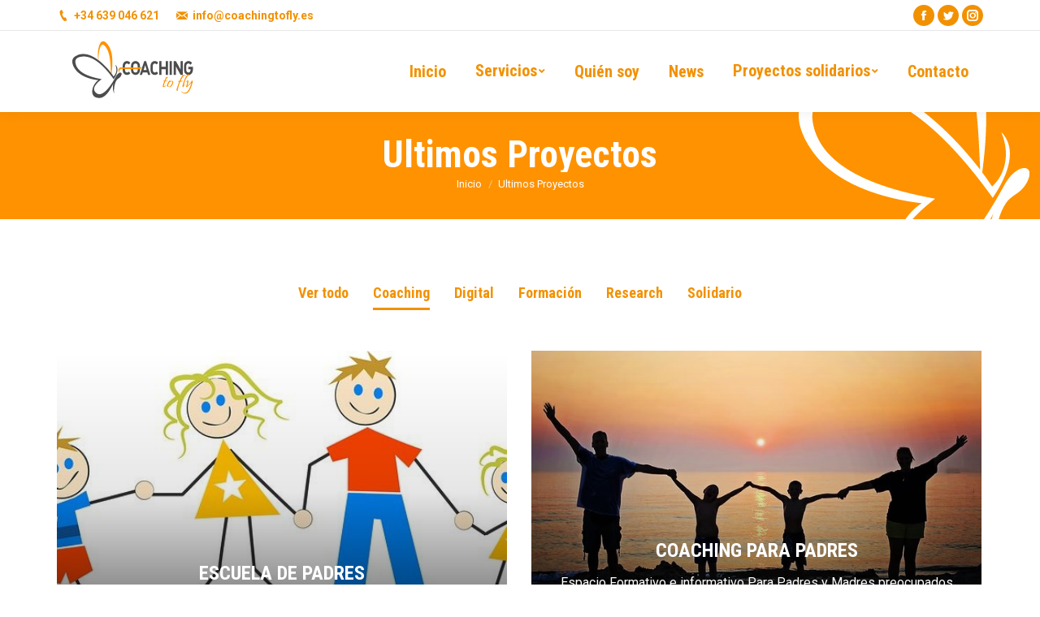

--- FILE ---
content_type: text/html; charset=UTF-8
request_url: http://coachingtofly.es/showcase/?term=17&orderby=date&order=DESC
body_size: 17503
content:
<!DOCTYPE html>
<!--[if !(IE 6) | !(IE 7) | !(IE 8)  ]><!-->
<html lang="es" class="no-js">
<!--<![endif]-->
<head>
	<meta charset="UTF-8" />
		<meta name="viewport" content="width=device-width, initial-scale=1, maximum-scale=1, user-scalable=0">
		<meta name="theme-color" content="#f29100"/>	<link rel="profile" href="http://gmpg.org/xfn/11" />
	        <script type="text/javascript">
            if (/Android|webOS|iPhone|iPad|iPod|BlackBerry|IEMobile|Opera Mini/i.test(navigator.userAgent)) {
                var originalAddEventListener = EventTarget.prototype.addEventListener,
                    oldWidth = window.innerWidth;

                EventTarget.prototype.addEventListener = function (eventName, eventHandler, useCapture) {
                    if (eventName === "resize") {
                        originalAddEventListener.call(this, eventName, function (event) {
                            if (oldWidth === window.innerWidth) {
                                return;
                            }
                            else if (oldWidth !== window.innerWidth) {
                                oldWidth = window.innerWidth;
                            }
                            if (eventHandler.handleEvent) {
                                eventHandler.handleEvent.call(this, event);
                            }
                            else {
                                eventHandler.call(this, event);
                            };
                        }, useCapture);
                    }
                    else {
                        originalAddEventListener.call(this, eventName, eventHandler, useCapture);
                    };
                };
            };
        </script>
		<meta name='robots' content='index, follow, max-image-preview:large, max-snippet:-1, max-video-preview:-1' />

	<!-- This site is optimized with the Yoast SEO plugin v20.8 - https://yoast.com/wordpress/plugins/seo/ -->
	<title>Ultimos Proyectos - COACHING TO FLY</title>
	<link rel="canonical" href="http://coachingtofly.es/showcase/" />
	<meta property="og:locale" content="es_ES" />
	<meta property="og:type" content="article" />
	<meta property="og:title" content="Ultimos Proyectos - COACHING TO FLY" />
	<meta property="og:url" content="http://coachingtofly.es/showcase/" />
	<meta property="og:site_name" content="COACHING TO FLY" />
	<meta property="article:modified_time" content="2020-03-05T09:38:14+00:00" />
	<meta name="twitter:card" content="summary_large_image" />
	<script type="application/ld+json" class="yoast-schema-graph">{"@context":"https://schema.org","@graph":[{"@type":"WebPage","@id":"http://coachingtofly.es/showcase/","url":"http://coachingtofly.es/showcase/","name":"Ultimos Proyectos - COACHING TO FLY","isPartOf":{"@id":"http://coachingtofly.es/#website"},"datePublished":"2016-02-07T10:05:10+00:00","dateModified":"2020-03-05T09:38:14+00:00","breadcrumb":{"@id":"http://coachingtofly.es/showcase/#breadcrumb"},"inLanguage":"es","potentialAction":[{"@type":"ReadAction","target":["http://coachingtofly.es/showcase/"]}]},{"@type":"BreadcrumbList","@id":"http://coachingtofly.es/showcase/#breadcrumb","itemListElement":[{"@type":"ListItem","position":1,"name":"Portada","item":"http://coachingtofly.es/"},{"@type":"ListItem","position":2,"name":"Ultimos Proyectos"}]},{"@type":"WebSite","@id":"http://coachingtofly.es/#website","url":"http://coachingtofly.es/","name":"COACHING TO FLY","description":"Encuentra la mejor versión de tí mismo","potentialAction":[{"@type":"SearchAction","target":{"@type":"EntryPoint","urlTemplate":"http://coachingtofly.es/?s={search_term_string}"},"query-input":"required name=search_term_string"}],"inLanguage":"es"}]}</script>
	<!-- / Yoast SEO plugin. -->


<link rel='dns-prefetch' href='//cdnjs.cloudflare.com' />
<link rel='dns-prefetch' href='//fonts.googleapis.com' />
<link rel="alternate" type="application/rss+xml" title="COACHING TO FLY &raquo; Feed" href="http://coachingtofly.es/feed/" />
<link rel="alternate" type="application/rss+xml" title="COACHING TO FLY &raquo; Feed de los comentarios" href="http://coachingtofly.es/comments/feed/" />
<script type="text/javascript">
window._wpemojiSettings = {"baseUrl":"https:\/\/s.w.org\/images\/core\/emoji\/14.0.0\/72x72\/","ext":".png","svgUrl":"https:\/\/s.w.org\/images\/core\/emoji\/14.0.0\/svg\/","svgExt":".svg","source":{"concatemoji":"http:\/\/coachingtofly.es\/wp-includes\/js\/wp-emoji-release.min.js?ver=6.2.8"}};
/*! This file is auto-generated */
!function(e,a,t){var n,r,o,i=a.createElement("canvas"),p=i.getContext&&i.getContext("2d");function s(e,t){p.clearRect(0,0,i.width,i.height),p.fillText(e,0,0);e=i.toDataURL();return p.clearRect(0,0,i.width,i.height),p.fillText(t,0,0),e===i.toDataURL()}function c(e){var t=a.createElement("script");t.src=e,t.defer=t.type="text/javascript",a.getElementsByTagName("head")[0].appendChild(t)}for(o=Array("flag","emoji"),t.supports={everything:!0,everythingExceptFlag:!0},r=0;r<o.length;r++)t.supports[o[r]]=function(e){if(p&&p.fillText)switch(p.textBaseline="top",p.font="600 32px Arial",e){case"flag":return s("\ud83c\udff3\ufe0f\u200d\u26a7\ufe0f","\ud83c\udff3\ufe0f\u200b\u26a7\ufe0f")?!1:!s("\ud83c\uddfa\ud83c\uddf3","\ud83c\uddfa\u200b\ud83c\uddf3")&&!s("\ud83c\udff4\udb40\udc67\udb40\udc62\udb40\udc65\udb40\udc6e\udb40\udc67\udb40\udc7f","\ud83c\udff4\u200b\udb40\udc67\u200b\udb40\udc62\u200b\udb40\udc65\u200b\udb40\udc6e\u200b\udb40\udc67\u200b\udb40\udc7f");case"emoji":return!s("\ud83e\udef1\ud83c\udffb\u200d\ud83e\udef2\ud83c\udfff","\ud83e\udef1\ud83c\udffb\u200b\ud83e\udef2\ud83c\udfff")}return!1}(o[r]),t.supports.everything=t.supports.everything&&t.supports[o[r]],"flag"!==o[r]&&(t.supports.everythingExceptFlag=t.supports.everythingExceptFlag&&t.supports[o[r]]);t.supports.everythingExceptFlag=t.supports.everythingExceptFlag&&!t.supports.flag,t.DOMReady=!1,t.readyCallback=function(){t.DOMReady=!0},t.supports.everything||(n=function(){t.readyCallback()},a.addEventListener?(a.addEventListener("DOMContentLoaded",n,!1),e.addEventListener("load",n,!1)):(e.attachEvent("onload",n),a.attachEvent("onreadystatechange",function(){"complete"===a.readyState&&t.readyCallback()})),(e=t.source||{}).concatemoji?c(e.concatemoji):e.wpemoji&&e.twemoji&&(c(e.twemoji),c(e.wpemoji)))}(window,document,window._wpemojiSettings);
</script>
<style type="text/css">
img.wp-smiley,
img.emoji {
	display: inline !important;
	border: none !important;
	box-shadow: none !important;
	height: 1em !important;
	width: 1em !important;
	margin: 0 0.07em !important;
	vertical-align: -0.1em !important;
	background: none !important;
	padding: 0 !important;
}
</style>
	<link rel='stylesheet' id='layerslider-css' href='http://coachingtofly.es/wp-content/plugins/LayerSlider/static/layerslider/css/layerslider.css?ver=6.8.4' type='text/css' media='all' />
<link rel='stylesheet' id='wp-block-library-css' href='http://coachingtofly.es/wp-includes/css/dist/block-library/style.min.css?ver=6.2.8' type='text/css' media='all' />
<style id='wp-block-library-theme-inline-css' type='text/css'>
.wp-block-audio figcaption{color:#555;font-size:13px;text-align:center}.is-dark-theme .wp-block-audio figcaption{color:hsla(0,0%,100%,.65)}.wp-block-audio{margin:0 0 1em}.wp-block-code{border:1px solid #ccc;border-radius:4px;font-family:Menlo,Consolas,monaco,monospace;padding:.8em 1em}.wp-block-embed figcaption{color:#555;font-size:13px;text-align:center}.is-dark-theme .wp-block-embed figcaption{color:hsla(0,0%,100%,.65)}.wp-block-embed{margin:0 0 1em}.blocks-gallery-caption{color:#555;font-size:13px;text-align:center}.is-dark-theme .blocks-gallery-caption{color:hsla(0,0%,100%,.65)}.wp-block-image figcaption{color:#555;font-size:13px;text-align:center}.is-dark-theme .wp-block-image figcaption{color:hsla(0,0%,100%,.65)}.wp-block-image{margin:0 0 1em}.wp-block-pullquote{border-bottom:4px solid;border-top:4px solid;color:currentColor;margin-bottom:1.75em}.wp-block-pullquote cite,.wp-block-pullquote footer,.wp-block-pullquote__citation{color:currentColor;font-size:.8125em;font-style:normal;text-transform:uppercase}.wp-block-quote{border-left:.25em solid;margin:0 0 1.75em;padding-left:1em}.wp-block-quote cite,.wp-block-quote footer{color:currentColor;font-size:.8125em;font-style:normal;position:relative}.wp-block-quote.has-text-align-right{border-left:none;border-right:.25em solid;padding-left:0;padding-right:1em}.wp-block-quote.has-text-align-center{border:none;padding-left:0}.wp-block-quote.is-large,.wp-block-quote.is-style-large,.wp-block-quote.is-style-plain{border:none}.wp-block-search .wp-block-search__label{font-weight:700}.wp-block-search__button{border:1px solid #ccc;padding:.375em .625em}:where(.wp-block-group.has-background){padding:1.25em 2.375em}.wp-block-separator.has-css-opacity{opacity:.4}.wp-block-separator{border:none;border-bottom:2px solid;margin-left:auto;margin-right:auto}.wp-block-separator.has-alpha-channel-opacity{opacity:1}.wp-block-separator:not(.is-style-wide):not(.is-style-dots){width:100px}.wp-block-separator.has-background:not(.is-style-dots){border-bottom:none;height:1px}.wp-block-separator.has-background:not(.is-style-wide):not(.is-style-dots){height:2px}.wp-block-table{margin:0 0 1em}.wp-block-table td,.wp-block-table th{word-break:normal}.wp-block-table figcaption{color:#555;font-size:13px;text-align:center}.is-dark-theme .wp-block-table figcaption{color:hsla(0,0%,100%,.65)}.wp-block-video figcaption{color:#555;font-size:13px;text-align:center}.is-dark-theme .wp-block-video figcaption{color:hsla(0,0%,100%,.65)}.wp-block-video{margin:0 0 1em}.wp-block-template-part.has-background{margin-bottom:0;margin-top:0;padding:1.25em 2.375em}
</style>
<link rel='stylesheet' id='classic-theme-styles-css' href='http://coachingtofly.es/wp-includes/css/classic-themes.min.css?ver=6.2.8' type='text/css' media='all' />
<style id='global-styles-inline-css' type='text/css'>
body{--wp--preset--color--black: #000000;--wp--preset--color--cyan-bluish-gray: #abb8c3;--wp--preset--color--white: #FFF;--wp--preset--color--pale-pink: #f78da7;--wp--preset--color--vivid-red: #cf2e2e;--wp--preset--color--luminous-vivid-orange: #ff6900;--wp--preset--color--luminous-vivid-amber: #fcb900;--wp--preset--color--light-green-cyan: #7bdcb5;--wp--preset--color--vivid-green-cyan: #00d084;--wp--preset--color--pale-cyan-blue: #8ed1fc;--wp--preset--color--vivid-cyan-blue: #0693e3;--wp--preset--color--vivid-purple: #9b51e0;--wp--preset--color--accent: #f29100;--wp--preset--color--dark-gray: #111;--wp--preset--color--light-gray: #767676;--wp--preset--gradient--vivid-cyan-blue-to-vivid-purple: linear-gradient(135deg,rgba(6,147,227,1) 0%,rgb(155,81,224) 100%);--wp--preset--gradient--light-green-cyan-to-vivid-green-cyan: linear-gradient(135deg,rgb(122,220,180) 0%,rgb(0,208,130) 100%);--wp--preset--gradient--luminous-vivid-amber-to-luminous-vivid-orange: linear-gradient(135deg,rgba(252,185,0,1) 0%,rgba(255,105,0,1) 100%);--wp--preset--gradient--luminous-vivid-orange-to-vivid-red: linear-gradient(135deg,rgba(255,105,0,1) 0%,rgb(207,46,46) 100%);--wp--preset--gradient--very-light-gray-to-cyan-bluish-gray: linear-gradient(135deg,rgb(238,238,238) 0%,rgb(169,184,195) 100%);--wp--preset--gradient--cool-to-warm-spectrum: linear-gradient(135deg,rgb(74,234,220) 0%,rgb(151,120,209) 20%,rgb(207,42,186) 40%,rgb(238,44,130) 60%,rgb(251,105,98) 80%,rgb(254,248,76) 100%);--wp--preset--gradient--blush-light-purple: linear-gradient(135deg,rgb(255,206,236) 0%,rgb(152,150,240) 100%);--wp--preset--gradient--blush-bordeaux: linear-gradient(135deg,rgb(254,205,165) 0%,rgb(254,45,45) 50%,rgb(107,0,62) 100%);--wp--preset--gradient--luminous-dusk: linear-gradient(135deg,rgb(255,203,112) 0%,rgb(199,81,192) 50%,rgb(65,88,208) 100%);--wp--preset--gradient--pale-ocean: linear-gradient(135deg,rgb(255,245,203) 0%,rgb(182,227,212) 50%,rgb(51,167,181) 100%);--wp--preset--gradient--electric-grass: linear-gradient(135deg,rgb(202,248,128) 0%,rgb(113,206,126) 100%);--wp--preset--gradient--midnight: linear-gradient(135deg,rgb(2,3,129) 0%,rgb(40,116,252) 100%);--wp--preset--duotone--dark-grayscale: url('#wp-duotone-dark-grayscale');--wp--preset--duotone--grayscale: url('#wp-duotone-grayscale');--wp--preset--duotone--purple-yellow: url('#wp-duotone-purple-yellow');--wp--preset--duotone--blue-red: url('#wp-duotone-blue-red');--wp--preset--duotone--midnight: url('#wp-duotone-midnight');--wp--preset--duotone--magenta-yellow: url('#wp-duotone-magenta-yellow');--wp--preset--duotone--purple-green: url('#wp-duotone-purple-green');--wp--preset--duotone--blue-orange: url('#wp-duotone-blue-orange');--wp--preset--font-size--small: 13px;--wp--preset--font-size--medium: 20px;--wp--preset--font-size--large: 36px;--wp--preset--font-size--x-large: 42px;--wp--preset--spacing--20: 0.44rem;--wp--preset--spacing--30: 0.67rem;--wp--preset--spacing--40: 1rem;--wp--preset--spacing--50: 1.5rem;--wp--preset--spacing--60: 2.25rem;--wp--preset--spacing--70: 3.38rem;--wp--preset--spacing--80: 5.06rem;--wp--preset--shadow--natural: 6px 6px 9px rgba(0, 0, 0, 0.2);--wp--preset--shadow--deep: 12px 12px 50px rgba(0, 0, 0, 0.4);--wp--preset--shadow--sharp: 6px 6px 0px rgba(0, 0, 0, 0.2);--wp--preset--shadow--outlined: 6px 6px 0px -3px rgba(255, 255, 255, 1), 6px 6px rgba(0, 0, 0, 1);--wp--preset--shadow--crisp: 6px 6px 0px rgba(0, 0, 0, 1);}:where(.is-layout-flex){gap: 0.5em;}body .is-layout-flow > .alignleft{float: left;margin-inline-start: 0;margin-inline-end: 2em;}body .is-layout-flow > .alignright{float: right;margin-inline-start: 2em;margin-inline-end: 0;}body .is-layout-flow > .aligncenter{margin-left: auto !important;margin-right: auto !important;}body .is-layout-constrained > .alignleft{float: left;margin-inline-start: 0;margin-inline-end: 2em;}body .is-layout-constrained > .alignright{float: right;margin-inline-start: 2em;margin-inline-end: 0;}body .is-layout-constrained > .aligncenter{margin-left: auto !important;margin-right: auto !important;}body .is-layout-constrained > :where(:not(.alignleft):not(.alignright):not(.alignfull)){max-width: var(--wp--style--global--content-size);margin-left: auto !important;margin-right: auto !important;}body .is-layout-constrained > .alignwide{max-width: var(--wp--style--global--wide-size);}body .is-layout-flex{display: flex;}body .is-layout-flex{flex-wrap: wrap;align-items: center;}body .is-layout-flex > *{margin: 0;}:where(.wp-block-columns.is-layout-flex){gap: 2em;}.has-black-color{color: var(--wp--preset--color--black) !important;}.has-cyan-bluish-gray-color{color: var(--wp--preset--color--cyan-bluish-gray) !important;}.has-white-color{color: var(--wp--preset--color--white) !important;}.has-pale-pink-color{color: var(--wp--preset--color--pale-pink) !important;}.has-vivid-red-color{color: var(--wp--preset--color--vivid-red) !important;}.has-luminous-vivid-orange-color{color: var(--wp--preset--color--luminous-vivid-orange) !important;}.has-luminous-vivid-amber-color{color: var(--wp--preset--color--luminous-vivid-amber) !important;}.has-light-green-cyan-color{color: var(--wp--preset--color--light-green-cyan) !important;}.has-vivid-green-cyan-color{color: var(--wp--preset--color--vivid-green-cyan) !important;}.has-pale-cyan-blue-color{color: var(--wp--preset--color--pale-cyan-blue) !important;}.has-vivid-cyan-blue-color{color: var(--wp--preset--color--vivid-cyan-blue) !important;}.has-vivid-purple-color{color: var(--wp--preset--color--vivid-purple) !important;}.has-black-background-color{background-color: var(--wp--preset--color--black) !important;}.has-cyan-bluish-gray-background-color{background-color: var(--wp--preset--color--cyan-bluish-gray) !important;}.has-white-background-color{background-color: var(--wp--preset--color--white) !important;}.has-pale-pink-background-color{background-color: var(--wp--preset--color--pale-pink) !important;}.has-vivid-red-background-color{background-color: var(--wp--preset--color--vivid-red) !important;}.has-luminous-vivid-orange-background-color{background-color: var(--wp--preset--color--luminous-vivid-orange) !important;}.has-luminous-vivid-amber-background-color{background-color: var(--wp--preset--color--luminous-vivid-amber) !important;}.has-light-green-cyan-background-color{background-color: var(--wp--preset--color--light-green-cyan) !important;}.has-vivid-green-cyan-background-color{background-color: var(--wp--preset--color--vivid-green-cyan) !important;}.has-pale-cyan-blue-background-color{background-color: var(--wp--preset--color--pale-cyan-blue) !important;}.has-vivid-cyan-blue-background-color{background-color: var(--wp--preset--color--vivid-cyan-blue) !important;}.has-vivid-purple-background-color{background-color: var(--wp--preset--color--vivid-purple) !important;}.has-black-border-color{border-color: var(--wp--preset--color--black) !important;}.has-cyan-bluish-gray-border-color{border-color: var(--wp--preset--color--cyan-bluish-gray) !important;}.has-white-border-color{border-color: var(--wp--preset--color--white) !important;}.has-pale-pink-border-color{border-color: var(--wp--preset--color--pale-pink) !important;}.has-vivid-red-border-color{border-color: var(--wp--preset--color--vivid-red) !important;}.has-luminous-vivid-orange-border-color{border-color: var(--wp--preset--color--luminous-vivid-orange) !important;}.has-luminous-vivid-amber-border-color{border-color: var(--wp--preset--color--luminous-vivid-amber) !important;}.has-light-green-cyan-border-color{border-color: var(--wp--preset--color--light-green-cyan) !important;}.has-vivid-green-cyan-border-color{border-color: var(--wp--preset--color--vivid-green-cyan) !important;}.has-pale-cyan-blue-border-color{border-color: var(--wp--preset--color--pale-cyan-blue) !important;}.has-vivid-cyan-blue-border-color{border-color: var(--wp--preset--color--vivid-cyan-blue) !important;}.has-vivid-purple-border-color{border-color: var(--wp--preset--color--vivid-purple) !important;}.has-vivid-cyan-blue-to-vivid-purple-gradient-background{background: var(--wp--preset--gradient--vivid-cyan-blue-to-vivid-purple) !important;}.has-light-green-cyan-to-vivid-green-cyan-gradient-background{background: var(--wp--preset--gradient--light-green-cyan-to-vivid-green-cyan) !important;}.has-luminous-vivid-amber-to-luminous-vivid-orange-gradient-background{background: var(--wp--preset--gradient--luminous-vivid-amber-to-luminous-vivid-orange) !important;}.has-luminous-vivid-orange-to-vivid-red-gradient-background{background: var(--wp--preset--gradient--luminous-vivid-orange-to-vivid-red) !important;}.has-very-light-gray-to-cyan-bluish-gray-gradient-background{background: var(--wp--preset--gradient--very-light-gray-to-cyan-bluish-gray) !important;}.has-cool-to-warm-spectrum-gradient-background{background: var(--wp--preset--gradient--cool-to-warm-spectrum) !important;}.has-blush-light-purple-gradient-background{background: var(--wp--preset--gradient--blush-light-purple) !important;}.has-blush-bordeaux-gradient-background{background: var(--wp--preset--gradient--blush-bordeaux) !important;}.has-luminous-dusk-gradient-background{background: var(--wp--preset--gradient--luminous-dusk) !important;}.has-pale-ocean-gradient-background{background: var(--wp--preset--gradient--pale-ocean) !important;}.has-electric-grass-gradient-background{background: var(--wp--preset--gradient--electric-grass) !important;}.has-midnight-gradient-background{background: var(--wp--preset--gradient--midnight) !important;}.has-small-font-size{font-size: var(--wp--preset--font-size--small) !important;}.has-medium-font-size{font-size: var(--wp--preset--font-size--medium) !important;}.has-large-font-size{font-size: var(--wp--preset--font-size--large) !important;}.has-x-large-font-size{font-size: var(--wp--preset--font-size--x-large) !important;}
.wp-block-navigation a:where(:not(.wp-element-button)){color: inherit;}
:where(.wp-block-columns.is-layout-flex){gap: 2em;}
.wp-block-pullquote{font-size: 1.5em;line-height: 1.6;}
</style>
<link rel='stylesheet' id='titan-adminbar-styles-css' href='http://coachingtofly.es/wp-content/plugins/anti-spam/assets/css/admin-bar.css?ver=7.3.5' type='text/css' media='all' />
<link rel='stylesheet' id='contact-form-7-css' href='http://coachingtofly.es/wp-content/plugins/contact-form-7/includes/css/styles.css?ver=5.7.6' type='text/css' media='all' />
<link rel='stylesheet' id='go-pricing-styles-css' href='http://coachingtofly.es/wp-content/plugins/go_pricing/assets/css/go_pricing_styles.css?ver=3.3.13' type='text/css' media='all' />
<link rel='stylesheet' id='tp_twitter_plugin_css-css' href='http://coachingtofly.es/wp-content/plugins/recent-tweets-widget/tp_twitter_plugin.css?ver=1.0' type='text/css' media='screen' />
<link rel='stylesheet' id='rs-plugin-settings-css' href='http://coachingtofly.es/wp-content/plugins/revslider/public/assets/css/settings.css?ver=5.4.8.3' type='text/css' media='all' />
<style id='rs-plugin-settings-inline-css' type='text/css'>
#rs-demo-id {}
</style>
<link rel='stylesheet' id='the7-Defaults-css' href='http://coachingtofly.es/wp-content/uploads/smile_fonts/Defaults/Defaults.css?ver=6.2.8' type='text/css' media='all' />
<link rel='stylesheet' id='the7-icomoon-feather-24x24-css' href='http://coachingtofly.es/wp-content/uploads/smile_fonts/icomoon-feather-24x24/icomoon-feather-24x24.css?ver=6.2.8' type='text/css' media='all' />
<link rel='stylesheet' id='the7-icomoon-free-social-contact-16x16-css' href='http://coachingtofly.es/wp-content/uploads/smile_fonts/icomoon-free-social-contact-16x16/icomoon-free-social-contact-16x16.css?ver=6.2.8' type='text/css' media='all' />
<!--[if lt IE 9]>
<link rel='stylesheet' id='vc_lte_ie9-css' href='http://coachingtofly.es/wp-content/plugins/js_composer/assets/css/vc_lte_ie9.min.css?ver=6.0.2' type='text/css' media='screen' />
<![endif]-->
<link rel='stylesheet' id='js_composer_front-css' href='//coachingtofly.es/wp-content/uploads/js_composer/js_composer_front_custom.css?ver=6.0.2' type='text/css' media='all' />
<link rel='stylesheet' id='dt-web-fonts-css' href='//fonts.googleapis.com/css?family=Roboto%3A100%2C400%2C600%2C700%7CRoboto+Condensed%3A400%2C600%2C700&#038;ver=7.7.0' type='text/css' media='all' />
<link rel='stylesheet' id='dt-main-css' href='http://coachingtofly.es/wp-content/themes/dt-the7/css/main.min.css?ver=7.7.0' type='text/css' media='all' />
<style id='dt-main-inline-css' type='text/css'>
body #load {
  display: block;
  height: 100%;
  overflow: hidden;
  position: fixed;
  width: 100%;
  z-index: 9901;
  opacity: 1;
  visibility: visible;
  -webkit-transition: all .35s ease-out;
  transition: all .35s ease-out;
}
.load-wrap {
  width: 100%;
  height: 100%;
  background-position: center center;
  background-repeat: no-repeat;
  text-align: center;
}
.load-wrap > svg {
  position: absolute;
  top: 50%;
  left: 50%;
  -ms-transform: translate(-50%,-50%);
  -webkit-transform: translate(-50%,-50%);
  transform: translate(-50%,-50%);
}
#load {
  background-color: #ffffff;
}
.uil-default rect:not(.bk) {
  fill: #f29100;
}
.uil-ring > path {
  fill: #f29100;
}
.ring-loader .circle {
  fill: #f29100;
}
.ring-loader .moving-circle {
  fill: #f29100;
}
.uil-hourglass .glass {
  stroke: #f29100;
}
.uil-hourglass .sand {
  fill: #f29100;
}
.spinner-loader .load-wrap {
  background-image: url("data:image/svg+xml,%3Csvg width='75px' height='75px' xmlns='http://www.w3.org/2000/svg' viewBox='0 0 100 100' preserveAspectRatio='xMidYMid' class='uil-default'%3E%3Crect x='0' y='0' width='100' height='100' fill='none' class='bk'%3E%3C/rect%3E%3Crect  x='46.5' y='40' width='7' height='20' rx='5' ry='5' fill='%23f29100' transform='rotate(0 50 50) translate(0 -30)'%3E  %3Canimate attributeName='opacity' from='1' to='0' dur='1s' begin='0s' repeatCount='indefinite'/%3E%3C/rect%3E%3Crect  x='46.5' y='40' width='7' height='20' rx='5' ry='5' fill='%23f29100' transform='rotate(30 50 50) translate(0 -30)'%3E  %3Canimate attributeName='opacity' from='1' to='0' dur='1s' begin='0.08333333333333333s' repeatCount='indefinite'/%3E%3C/rect%3E%3Crect  x='46.5' y='40' width='7' height='20' rx='5' ry='5' fill='%23f29100' transform='rotate(60 50 50) translate(0 -30)'%3E  %3Canimate attributeName='opacity' from='1' to='0' dur='1s' begin='0.16666666666666666s' repeatCount='indefinite'/%3E%3C/rect%3E%3Crect  x='46.5' y='40' width='7' height='20' rx='5' ry='5' fill='%23f29100' transform='rotate(90 50 50) translate(0 -30)'%3E  %3Canimate attributeName='opacity' from='1' to='0' dur='1s' begin='0.25s' repeatCount='indefinite'/%3E%3C/rect%3E%3Crect  x='46.5' y='40' width='7' height='20' rx='5' ry='5' fill='%23f29100' transform='rotate(120 50 50) translate(0 -30)'%3E  %3Canimate attributeName='opacity' from='1' to='0' dur='1s' begin='0.3333333333333333s' repeatCount='indefinite'/%3E%3C/rect%3E%3Crect  x='46.5' y='40' width='7' height='20' rx='5' ry='5' fill='%23f29100' transform='rotate(150 50 50) translate(0 -30)'%3E  %3Canimate attributeName='opacity' from='1' to='0' dur='1s' begin='0.4166666666666667s' repeatCount='indefinite'/%3E%3C/rect%3E%3Crect  x='46.5' y='40' width='7' height='20' rx='5' ry='5' fill='%23f29100' transform='rotate(180 50 50) translate(0 -30)'%3E  %3Canimate attributeName='opacity' from='1' to='0' dur='1s' begin='0.5s' repeatCount='indefinite'/%3E%3C/rect%3E%3Crect  x='46.5' y='40' width='7' height='20' rx='5' ry='5' fill='%23f29100' transform='rotate(210 50 50) translate(0 -30)'%3E  %3Canimate attributeName='opacity' from='1' to='0' dur='1s' begin='0.5833333333333334s' repeatCount='indefinite'/%3E%3C/rect%3E%3Crect  x='46.5' y='40' width='7' height='20' rx='5' ry='5' fill='%23f29100' transform='rotate(240 50 50) translate(0 -30)'%3E  %3Canimate attributeName='opacity' from='1' to='0' dur='1s' begin='0.6666666666666666s' repeatCount='indefinite'/%3E%3C/rect%3E%3Crect  x='46.5' y='40' width='7' height='20' rx='5' ry='5' fill='%23f29100' transform='rotate(270 50 50) translate(0 -30)'%3E  %3Canimate attributeName='opacity' from='1' to='0' dur='1s' begin='0.75s' repeatCount='indefinite'/%3E%3C/rect%3E%3Crect  x='46.5' y='40' width='7' height='20' rx='5' ry='5' fill='%23f29100' transform='rotate(300 50 50) translate(0 -30)'%3E  %3Canimate attributeName='opacity' from='1' to='0' dur='1s' begin='0.8333333333333334s' repeatCount='indefinite'/%3E%3C/rect%3E%3Crect  x='46.5' y='40' width='7' height='20' rx='5' ry='5' fill='%23f29100' transform='rotate(330 50 50) translate(0 -30)'%3E  %3Canimate attributeName='opacity' from='1' to='0' dur='1s' begin='0.9166666666666666s' repeatCount='indefinite'/%3E%3C/rect%3E%3C/svg%3E");
}
.ring-loader .load-wrap {
  background-image: url("data:image/svg+xml,%3Csvg xmlns='http://www.w3.org/2000/svg' viewBox='0 0 32 32' width='72' height='72' fill='%23f29100'%3E   %3Cpath opacity='.25' d='M16 0 A16 16 0 0 0 16 32 A16 16 0 0 0 16 0 M16 4 A12 12 0 0 1 16 28 A12 12 0 0 1 16 4'/%3E   %3Cpath d='M16 0 A16 16 0 0 1 32 16 L28 16 A12 12 0 0 0 16 4z'%3E     %3CanimateTransform attributeName='transform' type='rotate' from='0 16 16' to='360 16 16' dur='0.8s' repeatCount='indefinite' /%3E   %3C/path%3E %3C/svg%3E");
}
.hourglass-loader .load-wrap {
  background-image: url("data:image/svg+xml,%3Csvg xmlns='http://www.w3.org/2000/svg' viewBox='0 0 32 32' width='72' height='72' fill='%23f29100'%3E   %3Cpath transform='translate(2)' d='M0 12 V20 H4 V12z'%3E      %3Canimate attributeName='d' values='M0 12 V20 H4 V12z; M0 4 V28 H4 V4z; M0 12 V20 H4 V12z; M0 12 V20 H4 V12z' dur='1.2s' repeatCount='indefinite' begin='0' keytimes='0;.2;.5;1' keySplines='0.2 0.2 0.4 0.8;0.2 0.6 0.4 0.8;0.2 0.8 0.4 0.8' calcMode='spline'  /%3E   %3C/path%3E   %3Cpath transform='translate(8)' d='M0 12 V20 H4 V12z'%3E     %3Canimate attributeName='d' values='M0 12 V20 H4 V12z; M0 4 V28 H4 V4z; M0 12 V20 H4 V12z; M0 12 V20 H4 V12z' dur='1.2s' repeatCount='indefinite' begin='0.2' keytimes='0;.2;.5;1' keySplines='0.2 0.2 0.4 0.8;0.2 0.6 0.4 0.8;0.2 0.8 0.4 0.8' calcMode='spline'  /%3E   %3C/path%3E   %3Cpath transform='translate(14)' d='M0 12 V20 H4 V12z'%3E     %3Canimate attributeName='d' values='M0 12 V20 H4 V12z; M0 4 V28 H4 V4z; M0 12 V20 H4 V12z; M0 12 V20 H4 V12z' dur='1.2s' repeatCount='indefinite' begin='0.4' keytimes='0;.2;.5;1' keySplines='0.2 0.2 0.4 0.8;0.2 0.6 0.4 0.8;0.2 0.8 0.4 0.8' calcMode='spline' /%3E   %3C/path%3E   %3Cpath transform='translate(20)' d='M0 12 V20 H4 V12z'%3E     %3Canimate attributeName='d' values='M0 12 V20 H4 V12z; M0 4 V28 H4 V4z; M0 12 V20 H4 V12z; M0 12 V20 H4 V12z' dur='1.2s' repeatCount='indefinite' begin='0.6' keytimes='0;.2;.5;1' keySplines='0.2 0.2 0.4 0.8;0.2 0.6 0.4 0.8;0.2 0.8 0.4 0.8' calcMode='spline' /%3E   %3C/path%3E   %3Cpath transform='translate(26)' d='M0 12 V20 H4 V12z'%3E     %3Canimate attributeName='d' values='M0 12 V20 H4 V12z; M0 4 V28 H4 V4z; M0 12 V20 H4 V12z; M0 12 V20 H4 V12z' dur='1.2s' repeatCount='indefinite' begin='0.8' keytimes='0;.2;.5;1' keySplines='0.2 0.2 0.4 0.8;0.2 0.6 0.4 0.8;0.2 0.8 0.4 0.8' calcMode='spline' /%3E   %3C/path%3E %3C/svg%3E");
}

</style>
<link rel='stylesheet' id='dt-awsome-fonts-back-css' href='http://coachingtofly.es/wp-content/themes/dt-the7/fonts/FontAwesome/back-compat.min.css?ver=7.7.0' type='text/css' media='all' />
<link rel='stylesheet' id='dt-awsome-fonts-css' href='http://coachingtofly.es/wp-content/themes/dt-the7/fonts/FontAwesome/css/all.min.css?ver=7.7.0' type='text/css' media='all' />
<link rel='stylesheet' id='dt-fontello-css' href='http://coachingtofly.es/wp-content/themes/dt-the7/fonts/fontello/css/fontello.min.css?ver=7.7.0' type='text/css' media='all' />
<link rel='stylesheet' id='the7pt-static-css' href='http://coachingtofly.es/wp-content/plugins/dt-the7-core/assets/css/post-type.min.css?ver=7.7.0' type='text/css' media='all' />
<link rel='stylesheet' id='dt-custom-css' href='http://coachingtofly.es/wp-content/uploads/the7-css/custom.css?ver=d4a67c0de0ad' type='text/css' media='all' />
<link rel='stylesheet' id='dt-media-css' href='http://coachingtofly.es/wp-content/uploads/the7-css/media.css?ver=d4a67c0de0ad' type='text/css' media='all' />
<link rel='stylesheet' id='the7-mega-menu-css' href='http://coachingtofly.es/wp-content/uploads/the7-css/mega-menu.css?ver=d4a67c0de0ad' type='text/css' media='all' />
<link rel='stylesheet' id='the7-elements-albums-portfolio-css' href='http://coachingtofly.es/wp-content/uploads/the7-css/the7-elements-albums-portfolio.css?ver=d4a67c0de0ad' type='text/css' media='all' />
<link rel='stylesheet' id='the7-elements-css' href='http://coachingtofly.es/wp-content/uploads/the7-css/post-type-dynamic.css?ver=d4a67c0de0ad' type='text/css' media='all' />
<link rel='stylesheet' id='style-css' href='http://coachingtofly.es/wp-content/themes/dt-the7/style.css?ver=7.7.0' type='text/css' media='all' />
<script type='text/javascript' id='jquery-core-js-extra'>
/* <![CDATA[ */
var slide_in = {"demo_dir":"http:\/\/coachingtofly.es\/wp-content\/plugins\/convertplug\/modules\/slide_in\/assets\/demos"};
/* ]]> */
</script>
<script type='text/javascript' src='http://coachingtofly.es/wp-includes/js/jquery/jquery.min.js?ver=3.6.4' id='jquery-core-js'></script>
<script type='text/javascript' src='http://coachingtofly.es/wp-includes/js/jquery/jquery-migrate.min.js?ver=3.4.0' id='jquery-migrate-js'></script>
<script type='text/javascript' id='layerslider-greensock-js-extra'>
/* <![CDATA[ */
var LS_Meta = {"v":"6.8.4"};
/* ]]> */
</script>
<script type='text/javascript' src='http://coachingtofly.es/wp-content/plugins/LayerSlider/static/layerslider/js/greensock.js?ver=1.19.0' id='layerslider-greensock-js'></script>
<script type='text/javascript' src='http://coachingtofly.es/wp-content/plugins/LayerSlider/static/layerslider/js/layerslider.kreaturamedia.jquery.js?ver=6.8.4' id='layerslider-js'></script>
<script type='text/javascript' src='http://coachingtofly.es/wp-content/plugins/LayerSlider/static/layerslider/js/layerslider.transitions.js?ver=6.8.4' id='layerslider-transitions-js'></script>
<script type='text/javascript' id='gw-tweenmax-js-before'>
var oldGS=window.GreenSockGlobals,oldGSQueue=window._gsQueue,oldGSDefine=window._gsDefine;window._gsDefine=null;delete(window._gsDefine);var gwGS=window.GreenSockGlobals={};
</script>
<script type='text/javascript' src='https://cdnjs.cloudflare.com/ajax/libs/gsap/1.11.2/TweenMax.min.js' id='gw-tweenmax-js'></script>
<script type='text/javascript' id='gw-tweenmax-js-after'>
try{window.GreenSockGlobals=null;window._gsQueue=null;window._gsDefine=null;delete(window.GreenSockGlobals);delete(window._gsQueue);delete(window._gsDefine);window.GreenSockGlobals=oldGS;window._gsQueue=oldGSQueue;window._gsDefine=oldGSDefine;}catch(e){}
</script>
<script type='text/javascript' src='http://coachingtofly.es/wp-content/plugins/revslider/public/assets/js/jquery.themepunch.tools.min.js?ver=5.4.8.3' id='tp-tools-js'></script>
<script type='text/javascript' src='http://coachingtofly.es/wp-content/plugins/revslider/public/assets/js/jquery.themepunch.revolution.min.js?ver=5.4.8.3' id='revmin-js'></script>
<script type='text/javascript' id='dt-above-fold-js-extra'>
/* <![CDATA[ */
var dtLocal = {"themeUrl":"http:\/\/coachingtofly.es\/wp-content\/themes\/dt-the7","passText":"Para ver esta publicaci\u00f3n protegida, introduce la contrase\u00f1a debajo:","moreButtonText":{"loading":"Cargando...","loadMore":"Cargar m\u00e1s"},"postID":"51","ajaxurl":"http:\/\/coachingtofly.es\/wp-admin\/admin-ajax.php","contactMessages":{"required":"One or more fields have an error. Please check and try again.","terms":"Please accept the privacy policy."},"ajaxNonce":"8d63239fdd","pageData":{"type":"page","template":"page","layout":null},"themeSettings":{"smoothScroll":"off","lazyLoading":false,"accentColor":{"mode":"solid","color":"#f29100"},"desktopHeader":{"height":100},"floatingHeader":{"showAfter":160,"showMenu":true,"height":70,"logo":{"showLogo":true,"html":"<img class=\" preload-me\" src=\"http:\/\/coachingtofly.es\/wp-content\/uploads\/2019\/04\/LOGOp.png\" srcset=\"http:\/\/coachingtofly.es\/wp-content\/uploads\/2019\/04\/LOGOp.png 195w\" width=\"195\" height=\"85\"   sizes=\"195px\" alt=\"COACHING TO FLY\" \/>","url":"http:\/\/coachingtofly.es\/"}},"topLine":{"floatingTopLine":{"logo":{"showLogo":false,"html":""}}},"mobileHeader":{"firstSwitchPoint":1050,"secondSwitchPoint":778,"firstSwitchPointHeight":70,"secondSwitchPointHeight":70},"stickyMobileHeaderFirstSwitch":{"logo":{"html":"<img class=\" preload-me\" src=\"http:\/\/coachingtofly.es\/wp-content\/uploads\/2019\/04\/LOGOp.png\" srcset=\"http:\/\/coachingtofly.es\/wp-content\/uploads\/2019\/04\/LOGOp.png 195w\" width=\"195\" height=\"85\"   sizes=\"195px\" alt=\"COACHING TO FLY\" \/>"}},"stickyMobileHeaderSecondSwitch":{"logo":{"html":"<img class=\" preload-me\" src=\"http:\/\/coachingtofly.es\/wp-content\/uploads\/2019\/04\/LOGOp.png\" srcset=\"http:\/\/coachingtofly.es\/wp-content\/uploads\/2019\/04\/LOGOp.png 195w\" width=\"195\" height=\"85\"   sizes=\"195px\" alt=\"COACHING TO FLY\" \/>"}},"content":{"textColor":"#4d4d4d","headerColor":"#f29100"},"sidebar":{"switchPoint":990},"boxedWidth":"1280px","stripes":{"stripe1":{"textColor":"#4d4f51","headerColor":"#4d4f51"},"stripe2":{"textColor":"#ffffff","headerColor":"#ffffff"},"stripe3":{"textColor":"#ffffff","headerColor":"#ffffff"}}},"VCMobileScreenWidth":"778"};
var dtShare = {"shareButtonText":{"facebook":"Compartir en Facebook","twitter":"Tweet","pinterest":"Tweet","linkedin":"Compartir en Linkedin","whatsapp":"Compartir en Whatsapp","google":"Compartir en Google Plus"},"overlayOpacity":"85"};
/* ]]> */
</script>
<script type='text/javascript' src='http://coachingtofly.es/wp-content/themes/dt-the7/js/above-the-fold.min.js?ver=7.7.0' id='dt-above-fold-js'></script>
<meta name="generator" content="Powered by LayerSlider 6.8.4 - Multi-Purpose, Responsive, Parallax, Mobile-Friendly Slider Plugin for WordPress." />
<!-- LayerSlider updates and docs at: https://layerslider.kreaturamedia.com -->
<link rel="https://api.w.org/" href="http://coachingtofly.es/wp-json/" /><link rel="alternate" type="application/json" href="http://coachingtofly.es/wp-json/wp/v2/pages/51" /><link rel="EditURI" type="application/rsd+xml" title="RSD" href="http://coachingtofly.es/xmlrpc.php?rsd" />
<link rel="wlwmanifest" type="application/wlwmanifest+xml" href="http://coachingtofly.es/wp-includes/wlwmanifest.xml" />
<meta name="generator" content="WordPress 6.2.8" />
<link rel='shortlink' href='http://coachingtofly.es/?p=51' />
<link rel="alternate" type="application/json+oembed" href="http://coachingtofly.es/wp-json/oembed/1.0/embed?url=http%3A%2F%2Fcoachingtofly.es%2Fshowcase%2F" />
<link rel="alternate" type="text/xml+oembed" href="http://coachingtofly.es/wp-json/oembed/1.0/embed?url=http%3A%2F%2Fcoachingtofly.es%2Fshowcase%2F&#038;format=xml" />
<meta name="generator" content="Powered by WPBakery Page Builder - drag and drop page builder for WordPress."/>
<meta name="generator" content="Powered by Slider Revolution 5.4.8.3 - responsive, Mobile-Friendly Slider Plugin for WordPress with comfortable drag and drop interface." />
<script type="text/javascript">
document.addEventListener("DOMContentLoaded", function(event) { 
	var load = document.getElementById("load");
	
	if(!load.classList.contains('loader-removed')){
		var removeLoading = setTimeout(function() {
			load.className += " loader-removed";
		}, 300);
	}
});
</script>
<link rel="icon" href="http://coachingtofly.es/wp-content/uploads/2019/04/FAVI.png" type="image/png" sizes="16x16"/><script type="text/javascript">function setREVStartSize(e){									
						try{ e.c=jQuery(e.c);var i=jQuery(window).width(),t=9999,r=0,n=0,l=0,f=0,s=0,h=0;
							if(e.responsiveLevels&&(jQuery.each(e.responsiveLevels,function(e,f){f>i&&(t=r=f,l=e),i>f&&f>r&&(r=f,n=e)}),t>r&&(l=n)),f=e.gridheight[l]||e.gridheight[0]||e.gridheight,s=e.gridwidth[l]||e.gridwidth[0]||e.gridwidth,h=i/s,h=h>1?1:h,f=Math.round(h*f),"fullscreen"==e.sliderLayout){var u=(e.c.width(),jQuery(window).height());if(void 0!=e.fullScreenOffsetContainer){var c=e.fullScreenOffsetContainer.split(",");if (c) jQuery.each(c,function(e,i){u=jQuery(i).length>0?u-jQuery(i).outerHeight(!0):u}),e.fullScreenOffset.split("%").length>1&&void 0!=e.fullScreenOffset&&e.fullScreenOffset.length>0?u-=jQuery(window).height()*parseInt(e.fullScreenOffset,0)/100:void 0!=e.fullScreenOffset&&e.fullScreenOffset.length>0&&(u-=parseInt(e.fullScreenOffset,0))}f=u}else void 0!=e.minHeight&&f<e.minHeight&&(f=e.minHeight);e.c.closest(".rev_slider_wrapper").css({height:f})					
						}catch(d){console.log("Failure at Presize of Slider:"+d)}						
					};</script>
<noscript><style type="text/css"> .wpb_animate_when_almost_visible { opacity: 1; }</style></noscript></head>
<body class="page-template-default page page-id-51 wp-embed-responsive the7-core-ver-2.1.1 dt-responsive-on srcset-enabled btn-flat custom-btn-color custom-btn-hover-color phantom-slide phantom-shadow-decoration phantom-custom-logo-on sticky-mobile-header top-header first-switch-logo-left first-switch-menu-right second-switch-logo-center second-switch-menu-right right-mobile-menu layzr-loading-on popup-message-style dt-fa-compatibility the7-ver-7.7.0 wpb-js-composer js-comp-ver-6.0.2 vc_responsive">
<!-- The7 7.7.0 -->
<div id="load" class="ring-loader">
	<div class="load-wrap"></div>
</div>
<div id="page" >
	<a class="skip-link screen-reader-text" href="#content">Saltar al contenido</a>

<div class="masthead inline-header right widgets full-height surround shadow-decoration small-mobile-menu-icon dt-parent-menu-clickable show-device-logo show-mobile-logo"  role="banner">

	<div class="top-bar full-width-line">
	<div class="top-bar-bg" ></div>
	<div class="left-widgets mini-widgets"><span class="mini-contacts phone show-on-desktop in-top-bar-left in-menu-second-switch"><i class=" the7-mw-icon-phone-bold"></i>+34 639 046 621</span><span class="mini-contacts email show-on-desktop in-menu-first-switch in-menu-second-switch"><i class=" the7-mw-icon-mail-bold"></i><a href="mailto:info@coachingtofly.es">info@coachingtofly.es</a></span></div><div class="right-widgets mini-widgets"><div class="soc-ico show-on-desktop in-top-bar-right in-menu-second-switch accent-bg disabled-border border-off hover-custom-bg hover-disabled-border  hover-border-off"><a title="Facebook" href="https://www.facebook.com/sacatumejorversion" target="_blank" class="facebook"><span class="soc-font-icon"></span><span class="screen-reader-text">Facebook</span></a><a title="Twitter" href="http://www.twitter.es/@Manueldlcruzj" target="_blank" class="twitter"><span class="soc-font-icon"></span><span class="screen-reader-text">Twitter</span></a><a title="Instagram" href="http://www.instagram.es/manueldlcruzj" target="_blank" class="instagram"><span class="soc-font-icon"></span><span class="screen-reader-text">Instagram</span></a></div></div></div>

	<header class="header-bar">

		<div class="branding">
	<div id="site-title" class="assistive-text">COACHING TO FLY</div>
	<div id="site-description" class="assistive-text">Encuentra la mejor versión de tí mismo</div>
	<a class="" href="http://coachingtofly.es/"><img class=" preload-me" src="http://coachingtofly.es/wp-content/uploads/2019/04/LOGOp.png" srcset="http://coachingtofly.es/wp-content/uploads/2019/04/LOGOp.png 195w" width="195" height="85"   sizes="195px" alt="COACHING TO FLY" /><img class="mobile-logo preload-me" src="http://coachingtofly.es/wp-content/uploads/2019/04/LOGOp.png" srcset="http://coachingtofly.es/wp-content/uploads/2019/04/LOGOp.png 195w" width="195" height="85"   sizes="195px" alt="COACHING TO FLY" /></a></div>

		<ul id="primary-menu" class="main-nav bg-outline-decoration hover-bg-decoration active-bg-decoration level-arrows-on outside-item-remove-margin" role="navigation"><li class="menu-item menu-item-type-post_type menu-item-object-page menu-item-home menu-item-1002 first"><a href='http://coachingtofly.es/' data-level='1'><span class="menu-item-text"><span class="menu-text">Inicio</span></span></a></li> <li class="menu-item menu-item-type-post_type menu-item-object-page menu-item-has-children menu-item-995 has-children"><a href='http://coachingtofly.es/servicios/' data-level='1'><span class="menu-item-text"><span class="menu-text">Servicios</span></span></a><ul class="sub-nav level-arrows-on"><li class="menu-item menu-item-type-custom menu-item-object-custom menu-item-2257 first"><a href='http://coachingtofly.es/servicios/#!/SERVICIOS' data-level='2'><i class="fas fa-angle-right"></i><span class="menu-item-text"><span class="menu-text">Servicio de apoyo y asesoramiento a familias</span></span></a></li> <li class="menu-item menu-item-type-custom menu-item-object-custom menu-item-2258"><a href='http://coachingtofly.es/servicios/#!/TERAPIA' data-level='2'><i class="fas fa-angle-right"></i><span class="menu-item-text"><span class="menu-text">Terapia psicológica</span></span></a></li> <li class="menu-item menu-item-type-custom menu-item-object-custom menu-item-2259"><a href='http://coachingtofly.es/servicios/#!/LIFE' data-level='2'><i class="fas fa-angle-right"></i><span class="menu-item-text"><span class="menu-text">Life coaching</span></span></a></li> </ul></li> <li class="menu-item menu-item-type-post_type menu-item-object-page menu-item-2129"><a href='http://coachingtofly.es/quiensoy/' data-level='1'><span class="menu-item-text"><span class="menu-text">Quién soy</span></span></a></li> <li class="menu-item menu-item-type-post_type menu-item-object-page menu-item-996"><a href='http://coachingtofly.es/news/' data-level='1'><span class="menu-item-text"><span class="menu-text">News</span></span></a></li> <li class="menu-item menu-item-type-post_type menu-item-object-page menu-item-has-children menu-item-2204 has-children"><a href='http://coachingtofly.es/proyectos_solidarios/' data-level='1'><span class="menu-item-text"><span class="menu-text">Proyectos solidarios</span></span></a><ul class="sub-nav level-arrows-on"><li class="menu-item menu-item-type-custom menu-item-object-custom menu-item-2263 first"><a href='http://coachingtofly.es/proyectos_solidarios/#!/COACHING' data-level='2'><i class="fas fa-angle-right"></i><span class="menu-item-text"><span class="menu-text">Coaching for people</span></span></a></li> <li class="menu-item menu-item-type-custom menu-item-object-custom menu-item-2266"><a href='http://coachingtofly.es/proyectos_solidarios/#!/SECOND' data-level='2'><i class="fas fa-angle-right"></i><span class="menu-item-text"><span class="menu-text">Your second chance</span></span></a></li> </ul></li> <li class="menu-item menu-item-type-post_type menu-item-object-page menu-item-997"><a href='http://coachingtofly.es/contacto/' data-level='1'><span class="menu-item-text"><span class="menu-text">Contacto</span></span></a></li> </ul>
		
	</header>

</div>
<div class='dt-close-mobile-menu-icon'><span></span></div>
<div class='dt-mobile-header'>
	<ul id="mobile-menu" class="mobile-main-nav" role="navigation">
		<li class="menu-item menu-item-type-post_type menu-item-object-page menu-item-home menu-item-1002 first"><a href='http://coachingtofly.es/' data-level='1'><span class="menu-item-text"><span class="menu-text">Inicio</span></span></a></li> <li class="menu-item menu-item-type-post_type menu-item-object-page menu-item-has-children menu-item-995 has-children"><a href='http://coachingtofly.es/servicios/' data-level='1'><span class="menu-item-text"><span class="menu-text">Servicios</span></span></a><ul class="sub-nav level-arrows-on"><li class="menu-item menu-item-type-custom menu-item-object-custom menu-item-2257 first"><a href='http://coachingtofly.es/servicios/#!/SERVICIOS' data-level='2'><i class="fas fa-angle-right"></i><span class="menu-item-text"><span class="menu-text">Servicio de apoyo y asesoramiento a familias</span></span></a></li> <li class="menu-item menu-item-type-custom menu-item-object-custom menu-item-2258"><a href='http://coachingtofly.es/servicios/#!/TERAPIA' data-level='2'><i class="fas fa-angle-right"></i><span class="menu-item-text"><span class="menu-text">Terapia psicológica</span></span></a></li> <li class="menu-item menu-item-type-custom menu-item-object-custom menu-item-2259"><a href='http://coachingtofly.es/servicios/#!/LIFE' data-level='2'><i class="fas fa-angle-right"></i><span class="menu-item-text"><span class="menu-text">Life coaching</span></span></a></li> </ul></li> <li class="menu-item menu-item-type-post_type menu-item-object-page menu-item-2129"><a href='http://coachingtofly.es/quiensoy/' data-level='1'><span class="menu-item-text"><span class="menu-text">Quién soy</span></span></a></li> <li class="menu-item menu-item-type-post_type menu-item-object-page menu-item-996"><a href='http://coachingtofly.es/news/' data-level='1'><span class="menu-item-text"><span class="menu-text">News</span></span></a></li> <li class="menu-item menu-item-type-post_type menu-item-object-page menu-item-has-children menu-item-2204 has-children"><a href='http://coachingtofly.es/proyectos_solidarios/' data-level='1'><span class="menu-item-text"><span class="menu-text">Proyectos solidarios</span></span></a><ul class="sub-nav level-arrows-on"><li class="menu-item menu-item-type-custom menu-item-object-custom menu-item-2263 first"><a href='http://coachingtofly.es/proyectos_solidarios/#!/COACHING' data-level='2'><i class="fas fa-angle-right"></i><span class="menu-item-text"><span class="menu-text">Coaching for people</span></span></a></li> <li class="menu-item menu-item-type-custom menu-item-object-custom menu-item-2266"><a href='http://coachingtofly.es/proyectos_solidarios/#!/SECOND' data-level='2'><i class="fas fa-angle-right"></i><span class="menu-item-text"><span class="menu-text">Your second chance</span></span></a></li> </ul></li> <li class="menu-item menu-item-type-post_type menu-item-object-page menu-item-997"><a href='http://coachingtofly.es/contacto/' data-level='1'><span class="menu-item-text"><span class="menu-text">Contacto</span></span></a></li> 	</ul>
	<div class='mobile-mini-widgets-in-menu'></div>
</div>

		<div class="page-title title-center solid-bg page-title-responsive-enabled bg-img-enabled" data-prlx-speed="2">
			<div class="wf-wrap">

				<div class="page-title-head hgroup"><h1 >Ultimos Proyectos</h1></div><div class="page-title-breadcrumbs"><div class="assistive-text">Estás aquí:</div><ol class="breadcrumbs text-small" xmlns:v="http://rdf.data-vocabulary.org/#"><li typeof="v:Breadcrumb"><a rel="v:url" property="v:title" href="http://coachingtofly.es/" title="">Inicio</a></li><li class="current">Ultimos Proyectos</li></ol></div>			</div>
		</div>

		

<div id="main" class="sidebar-none sidebar-divider-off"  >

	
	<div class="main-gradient"></div>
	<div class="wf-wrap">
	<div class="wf-container-main">

	


	<div id="content" class="content" role="main">

		<div class="vc_row wpb_row vc_row-fluid"><div class="wpb_column vc_column_container vc_col-sm-12"><div class="vc_column-inner"><div class="wpb_wrapper"><div class="dt-shortcode with-isotope"><div class="filter iso-filter extras-off filter-underline-decoration"><div class="filter-categories" data-default-order="desc" data-default-orderby="date"><a href="http://coachingtofly.es/showcase/?term=&#038;orderby=date&#038;order=DESC" class="show-all" data-filter="*">Ver todo</a><a href="http://coachingtofly.es/showcase/?term=17&#038;orderby=date&#038;order=DESC" class="act" data-filter=".category-17">Coaching</a><a href="http://coachingtofly.es/showcase/?term=7&#038;orderby=date&#038;order=DESC"  data-filter=".category-7">Digital</a><a href="http://coachingtofly.es/showcase/?term=16&#038;orderby=date&#038;order=DESC"  data-filter=".category-16">Formación</a><a href="http://coachingtofly.es/showcase/?term=9&#038;orderby=date&#038;order=DESC"  data-filter=".category-9">Research</a><a href="http://coachingtofly.es/showcase/?term=18&#038;orderby=date&#038;order=DESC"  data-filter=".category-18">Solidario</a></div></div><div class="wf-container dt-portfolio-shortcode loading-effect-none iso-grid description-on-hover hover-style-one content-align-centre always-show-info" data-padding="15px" data-cur-page="1" data-posts-per-page="6" data-width="400px" data-columns="2">
<div class="wf-cell category-16" data-post-id="983" data-date="2019-05-10T15:12:48+02:00" data-name="ESCUELA DE PADRES">
<article class="post post-983 dt_portfolio type-dt_portfolio status-publish has-post-thumbnail hentry dt_portfolio_category-formacion dt_portfolio_category-16 text-centered">

	<figure class="rollover-project rollover-active">
	<a href="http://coachingtofly.es/project/escuela-de-padres/" class="layzr-bg" title="FAMILIA FELIZ 2"  aria-label="Post image"><img class="preload-me iso-lazy-load" src="data:image/svg+xml,%3Csvg%20xmlns%3D&#39;http%3A%2F%2Fwww.w3.org%2F2000%2Fsvg&#39;%20viewBox%3D&#39;0%200%20513%20321&#39;%2F%3E" data-src="http://coachingtofly.es/wp-content/uploads/2016/02/FAMILIA-FELIZ-2-513x321.jpg" data-srcset="http://coachingtofly.es/wp-content/uploads/2016/02/FAMILIA-FELIZ-2-513x321.jpg 513w" alt="Escuela De padres" width="513" height="321"  /></a>		<figcaption class="rollover-content">
		<div class="links-container"><a href="http://coachingtofly.es/project/escuela-de-padres/" class="project-details">Detalles</a></div>				<div class="rollover-content-container">
			<h3 class="entry-title"><a href="http://coachingtofly.es/project/escuela-de-padres/" title="ESCUELA DE PADRES" rel="bookmark">ESCUELA DE PADRES</a></h3><p>Talleres Formativos adaptados al Contexto Educativo</p>
		</div>
					</figcaption>
	</figure>
</article>

</div>
<div class="wf-cell category-17 category-16" data-post-id="978" data-date="2019-05-10T15:10:20+02:00" data-name="COACHING PARA PADRES">
<article class="post post-978 dt_portfolio type-dt_portfolio status-publish has-post-thumbnail hentry dt_portfolio_category-coaching dt_portfolio_category-formacion dt_portfolio_category-17 dt_portfolio_category-16 text-centered">

	<figure class="rollover-project rollover-active">
	<a href="http://coachingtofly.es/project/coaching-para-padres/" class="layzr-bg" title="FAMILIA FELIZ"  aria-label="Post image"><img class="preload-me iso-lazy-load" src="data:image/svg+xml,%3Csvg%20xmlns%3D&#39;http%3A%2F%2Fwww.w3.org%2F2000%2Fsvg&#39;%20viewBox%3D&#39;0%200%20640%20399&#39;%2F%3E" data-src="http://coachingtofly.es/wp-content/uploads/2016/02/FAMILIA-FELIZ-640x399.jpg" data-srcset="http://coachingtofly.es/wp-content/uploads/2016/02/FAMILIA-FELIZ-640x399.jpg 640w" alt="COACHING PARA PADRES" width="640" height="399"  /></a>		<figcaption class="rollover-content">
		<div class="links-container"><a href="http://coachingtofly.es/project/coaching-para-padres/" class="project-details">Detalles</a></div>				<div class="rollover-content-container">
			<h3 class="entry-title"><a href="http://coachingtofly.es/project/coaching-para-padres/" title="COACHING PARA PADRES" rel="bookmark">COACHING PARA PADRES</a></h3><p>Espacio Formativo e informativo Para Padres y Madres preocupados por su Bienestar y el de su Familia.</p>
		</div>
					</figcaption>
	</figure>
</article>

</div>
<div class="wf-cell category-17 category-16" data-post-id="981" data-date="2019-05-10T15:05:43+02:00" data-name="Asociación ADILAS">
<article class="post post-981 dt_portfolio type-dt_portfolio status-publish has-post-thumbnail hentry dt_portfolio_category-coaching dt_portfolio_category-formacion dt_portfolio_category-17 dt_portfolio_category-16 text-centered">

	<figure class="rollover-project rollover-active">
	<a href="http://coachingtofly.es/project/adilas/" class="layzr-bg" title="adilas"  aria-label="Post image"><img class="preload-me iso-lazy-load" src="data:image/svg+xml,%3Csvg%20xmlns%3D&#39;http%3A%2F%2Fwww.w3.org%2F2000%2Fsvg&#39;%20viewBox%3D&#39;0%200%20207%20129&#39;%2F%3E" data-src="http://coachingtofly.es/wp-content/uploads/2016/02/adilas-207x129.jpg" data-srcset="http://coachingtofly.es/wp-content/uploads/2016/02/adilas-207x129.jpg 207w" alt="" width="207" height="129"  /></a>		<figcaption class="rollover-content">
		<div class="links-container"><a href="http://coachingtofly.es/project/adilas/" class="project-details">Detalles</a></div>				<div class="rollover-content-container">
			<h3 class="entry-title"><a href="http://coachingtofly.es/project/adilas/" title="Asociación ADILAS" rel="bookmark">Asociación ADILAS</a></h3><p>Asociación de Personas Con Discapacidad Intelectual límite</p>
		</div>
					</figcaption>
	</figure>
</article>

</div>
<div class="wf-cell category-17 category-16 category-9" data-post-id="975" data-date="2019-03-06T15:08:37+01:00" data-name="Psicólogos Expertos En Coaching">
<article class="post post-975 dt_portfolio type-dt_portfolio status-publish has-post-thumbnail hentry dt_portfolio_category-coaching dt_portfolio_category-formacion dt_portfolio_category-research dt_portfolio_category-17 dt_portfolio_category-16 dt_portfolio_category-9 text-centered">

	<figure class="rollover-project rollover-active">
	<a href="http://coachingtofly.es/project/fusce-dapibus-tincidunt/" class="layzr-bg" title="PsEC"  aria-label="Post image"><img class="preload-me iso-lazy-load" src="data:image/svg+xml,%3Csvg%20xmlns%3D&#39;http%3A%2F%2Fwww.w3.org%2F2000%2Fsvg&#39;%20viewBox%3D&#39;0%200%20975%20609&#39;%2F%3E" data-src="http://coachingtofly.es/wp-content/uploads/2016/01/PsEC-975x609.jpg" data-srcset="http://coachingtofly.es/wp-content/uploads/2016/01/PsEC-975x609.jpg 975w, http://coachingtofly.es/wp-content/uploads/2016/01/PsEC-1080x674.jpg 1080w" alt="" width="975" height="609"  /></a>		<figcaption class="rollover-content">
		<div class="links-container"><a href="http://coachingtofly.es/project/fusce-dapibus-tincidunt/" class="project-details">Detalles</a></div>				<div class="rollover-content-container">
			<h3 class="entry-title"><a href="http://coachingtofly.es/project/fusce-dapibus-tincidunt/" title="Psicólogos Expertos En Coaching" rel="bookmark">Psicólogos Expertos En Coaching</a></h3><p>Servicios que ofrecen los Profesionales &#8211; Psicólogos Expertos en Coaching.</p>
		</div>
					</figcaption>
	</figure>
</article>

</div>
<div class="wf-cell category-16 category-9" data-post-id="960" data-date="2016-02-10T14:52:28+01:00" data-name="Grupo de trabajo COPM">
<article class="post post-960 dt_portfolio type-dt_portfolio status-publish has-post-thumbnail hentry dt_portfolio_category-formacion dt_portfolio_category-research dt_portfolio_category-16 dt_portfolio_category-9 text-centered">

	<figure class="rollover-project rollover-active">
	<a href="http://coachingtofly.es/project/grupotrabajocopm/" class="layzr-bg" title="COPM"  aria-label="Post image"><img class="preload-me iso-lazy-load" src="data:image/svg+xml,%3Csvg%20xmlns%3D&#39;http%3A%2F%2Fwww.w3.org%2F2000%2Fsvg&#39;%20viewBox%3D&#39;0%200%20975%20609&#39;%2F%3E" data-src="http://coachingtofly.es/wp-content/uploads/2016/02/COPM-975x609.jpg" data-srcset="http://coachingtofly.es/wp-content/uploads/2016/02/COPM-975x609.jpg 975w, http://coachingtofly.es/wp-content/uploads/2016/02/COPM-1080x674.jpg 1080w" alt="" width="975" height="609"  /></a>		<figcaption class="rollover-content">
		<div class="links-container"><a href="http://coachingtofly.es/project/grupotrabajocopm/" class="project-details">Detalles</a></div>				<div class="rollover-content-container">
			<h3 class="entry-title"><a href="http://coachingtofly.es/project/grupotrabajocopm/" title="Grupo de trabajo COPM" rel="bookmark">Grupo de trabajo COPM</a></h3><p>Grupo de Trabajo del Colegio Oficial de Psicólogos de Madrid. Formación y Desarrollo de Personas.</p>
		</div>
					</figcaption>
	</figure>
</article>

</div>
<div class="wf-cell category-17 category-18" data-post-id="962" data-date="2016-02-10T14:33:42+01:00" data-name="Civsem (Centro de Investigación en Valores)">
<article class="post post-962 dt_portfolio type-dt_portfolio status-publish has-post-thumbnail hentry dt_portfolio_category-coaching dt_portfolio_category-solidario dt_portfolio_category-17 dt_portfolio_category-18 text-centered">

	<figure class="rollover-project rollover-active">
	<a href="http://coachingtofly.es/project/glavrida-for-amet/" class="layzr-bg" title="Civsem"  aria-label="Post image"><img class="preload-me iso-lazy-load" src="data:image/svg+xml,%3Csvg%20xmlns%3D&#39;http%3A%2F%2Fwww.w3.org%2F2000%2Fsvg&#39;%20viewBox%3D&#39;0%200%20320%20199&#39;%2F%3E" data-src="http://coachingtofly.es/wp-content/uploads/2016/02/civsem-320x199.jpg" data-srcset="http://coachingtofly.es/wp-content/uploads/2016/02/civsem-320x199.jpg 320w" alt="" width="320" height="199"  /></a>		<figcaption class="rollover-content">
		<div class="links-container"><a href="http://coachingtofly.es/project/glavrida-for-amet/" class="project-details">Detalles</a></div>				<div class="rollover-content-container">
			<h3 class="entry-title"><a href="http://coachingtofly.es/project/glavrida-for-amet/" title="Civsem (Centro de Investigación en Valores)" rel="bookmark">Civsem (Centro de Investigación en Valores)</a></h3><p>CIVSEM, Centro de Investigación en Valores. Su Misión es transmitir Valores a la Sociedad y a las Empresas. </p>
		</div>
					</figcaption>
	</figure>
</article>

</div>
<div class="wf-cell category-7" data-post-id="958" data-date="2016-01-02T14:36:50+01:00" data-name="Lorem ipsum dolor">
<article class="post post-958 dt_portfolio type-dt_portfolio status-publish has-post-thumbnail hentry dt_portfolio_category-digital dt_portfolio_category-7 text-centered">

	<figure class="rollover-project rollover-active">
	<a href="http://coachingtofly.es/project/lorem-ipsum-dolor/" class="layzr-bg" title="mark-003"  aria-label="Post image"><img class="preload-me iso-lazy-load" src="data:image/svg+xml,%3Csvg%20xmlns%3D&#39;http%3A%2F%2Fwww.w3.org%2F2000%2Fsvg&#39;%20viewBox%3D&#39;0%200%20975%20609&#39;%2F%3E" data-src="http://coachingtofly.es/wp-content/uploads/2016/02/noimage-25-975x609.jpg" data-srcset="http://coachingtofly.es/wp-content/uploads/2016/02/noimage-25-975x609.jpg 975w, http://coachingtofly.es/wp-content/uploads/2016/02/noimage-25-1000x624.jpg 1000w" alt="" width="975" height="609"  /></a>		<figcaption class="rollover-content">
		<div class="links-container"><a href="http://coachingtofly.es/project/lorem-ipsum-dolor/" class="project-details">Detalles</a></div>				<div class="rollover-content-container">
			<h3 class="entry-title"><a href="http://coachingtofly.es/project/lorem-ipsum-dolor/" title="Lorem ipsum dolor" rel="bookmark">Lorem ipsum dolor</a></h3><p>Fios ipsum glavrida dolor lorem quis efficitur felis. Duis pharetra for amet ultricies glavrida.</p>
		</div>
					</figcaption>
	</figure>
</article>

</div></div><div class="paginator iso-paginator" role="navigation"><span class="nav-prev disabled"><i class="fas fa-long-arrow-alt-left" aria-hidden="true"></i></span><a href="http://coachingtofly.es/showcase/?term=17&#038;orderby=date&#038;order=DESC" class="page-numbers act" data-page-num="1">1</a><a href="http://coachingtofly.es/showcase/page/2/?term=17&#038;orderby=date&#038;order=DESC" class="page-numbers " data-page-num="2">2</a><a href="http://coachingtofly.es/showcase/page/2/?term=17&#038;orderby=date&#038;order=DESC" class="page-numbers nav-next" data-page-num="2" ><i class="fas fa-long-arrow-alt-right" aria-hidden="true"></i></a></div></div></div></div></div></div>
<span class="cp-load-after-post"></span>
	</div><!-- #content -->

	


			</div><!-- .wf-container -->
		</div><!-- .wf-wrap -->

	
	</div><!-- #main -->

	

	
	<!-- !Footer -->
	<footer id="footer" class="footer solid-bg">

		
			<div class="wf-wrap">
				<div class="wf-container-footer">
					<div class="wf-container">
						<section id="presscore-blog-posts-2" class="widget widget_presscore-blog-posts wf-cell wf-1-3"><div class="widget-title">News</div><ul class="recent-posts"><li><article class="post-format-standard"><div class="mini-post-img"><a class="alignleft post-rollover layzr-bg" href="http://coachingtofly.es/2019/08/10/diversidad-e-inclusion/" aria-label="Post image"><img class="preload-me lazy-load" src="data:image/svg+xml,%3Csvg%20xmlns%3D&#39;http%3A%2F%2Fwww.w3.org%2F2000%2Fsvg&#39;%20viewBox%3D&#39;0%200%2080%2060&#39;%2F%3E" data-src="http://coachingtofly.es/wp-content/uploads/2019/08/diversidad-e-inclusion-80x60.jpeg" data-srcset="http://coachingtofly.es/wp-content/uploads/2019/08/diversidad-e-inclusion-80x60.jpeg 80w, http://coachingtofly.es/wp-content/uploads/2019/08/diversidad-e-inclusion-160x120.jpeg 160w" width="80" height="60"  alt="" /></a></div><div class="post-content"><a href="http://coachingtofly.es/2019/08/10/diversidad-e-inclusion/">Diversidad e Inclusión. El nuevo reto del siglo XXI.</a><br /><time class="text-secondary" datetime="2019-08-10T02:21:54+02:00">10 agosto, 2019</time></div></article></li><li><article class="post-format-standard"><div class="mini-post-img"><a class="alignleft post-rollover layzr-bg" href="http://coachingtofly.es/2019/08/01/discapacidad-y-mayores/" aria-label="Post image"><img class="preload-me lazy-load" src="data:image/svg+xml,%3Csvg%20xmlns%3D&#39;http%3A%2F%2Fwww.w3.org%2F2000%2Fsvg&#39;%20viewBox%3D&#39;0%200%2080%2060&#39;%2F%3E" data-src="http://coachingtofly.es/wp-content/uploads/2019/06/abuelos-80x60.jpg" data-srcset="http://coachingtofly.es/wp-content/uploads/2019/06/abuelos-80x60.jpg 80w, http://coachingtofly.es/wp-content/uploads/2019/06/abuelos-160x120.jpg 160w" width="80" height="60"  alt="" /></a></div><div class="post-content"><a href="http://coachingtofly.es/2019/08/01/discapacidad-y-mayores/">Discapacidad Y Mayores. ¿Qué es el modelo de Atención Centrado en la Persona?</a><br /><time class="text-secondary" datetime="2019-08-01T07:39:03+02:00">1 agosto, 2019</time></div></article></li><li><article class="post-format-standard"><div class="mini-post-img"><a class="alignleft post-rollover layzr-bg" href="http://coachingtofly.es/2019/06/08/liderazgo-el-miedo-como-oportunidad/" aria-label="Post image"><img class="preload-me lazy-load" src="data:image/svg+xml,%3Csvg%20xmlns%3D&#39;http%3A%2F%2Fwww.w3.org%2F2000%2Fsvg&#39;%20viewBox%3D&#39;0%200%2080%2060&#39;%2F%3E" data-src="http://coachingtofly.es/wp-content/uploads/2019/06/liderazgo-miedo-80x60.jpg" data-srcset="http://coachingtofly.es/wp-content/uploads/2019/06/liderazgo-miedo-80x60.jpg 80w, http://coachingtofly.es/wp-content/uploads/2019/06/liderazgo-miedo-160x120.jpg 160w" width="80" height="60"  alt="" /></a></div><div class="post-content"><a href="http://coachingtofly.es/2019/06/08/liderazgo-el-miedo-como-oportunidad/">Liderazgo. El miedo como oportunidad.</a><br /><time class="text-secondary" datetime="2019-06-08T18:16:29+02:00">8 junio, 2019</time></div></article></li></ul></section><section id="presscore-portfolio-3" class="widget widget_presscore-portfolio wf-cell wf-1-3"><div class="widget-title">Últimos proyectos</div><div class="instagram-photos" data-image-max-width="140">
<a href="http://coachingtofly.es/project/escuela-de-padres/" title="ESCUELA DE PADRES" class="post-rollover layzr-bg" ><img class="preload-me lazy-load" src="data:image/svg+xml,%3Csvg%20xmlns%3D&#39;http%3A%2F%2Fwww.w3.org%2F2000%2Fsvg&#39;%20viewBox%3D&#39;0%200%20140%20140&#39;%2F%3E" data-src="http://coachingtofly.es/wp-content/uploads/2016/02/FAMILIA-FELIZ-2-140x140.jpg" data-srcset="http://coachingtofly.es/wp-content/uploads/2016/02/FAMILIA-FELIZ-2-140x140.jpg 140w, http://coachingtofly.es/wp-content/uploads/2016/02/FAMILIA-FELIZ-2-280x280.jpg 280w" width="140" height="140"  alt="Escuela De padres" /></a>

<a href="http://coachingtofly.es/project/coaching-para-padres/" title="COACHING PARA PADRES" class="post-rollover layzr-bg" ><img class="preload-me lazy-load" src="data:image/svg+xml,%3Csvg%20xmlns%3D&#39;http%3A%2F%2Fwww.w3.org%2F2000%2Fsvg&#39;%20viewBox%3D&#39;0%200%20140%20140&#39;%2F%3E" data-src="http://coachingtofly.es/wp-content/uploads/2016/02/FAMILIA-FELIZ-140x140.jpg" data-srcset="http://coachingtofly.es/wp-content/uploads/2016/02/FAMILIA-FELIZ-140x140.jpg 140w, http://coachingtofly.es/wp-content/uploads/2016/02/FAMILIA-FELIZ-280x280.jpg 280w" width="140" height="140"  alt="COACHING PARA PADRES" /></a>

<a href="http://coachingtofly.es/project/adilas/" title="Asociación ADILAS" class="post-rollover layzr-bg" ><img class="preload-me lazy-load" src="data:image/svg+xml,%3Csvg%20xmlns%3D&#39;http%3A%2F%2Fwww.w3.org%2F2000%2Fsvg&#39;%20viewBox%3D&#39;0%200%20140%20140&#39;%2F%3E" data-src="http://coachingtofly.es/wp-content/uploads/2016/02/adilas-140x140.jpg" data-srcset="http://coachingtofly.es/wp-content/uploads/2016/02/adilas-140x140.jpg 140w, http://coachingtofly.es/wp-content/uploads/2016/02/adilas.jpg 206w" width="140" height="140"  alt="" /></a>

<a href="http://coachingtofly.es/project/fusce-dapibus-tincidunt/" title="Psicólogos Expertos En Coaching" class="post-rollover layzr-bg" ><img class="preload-me lazy-load" src="data:image/svg+xml,%3Csvg%20xmlns%3D&#39;http%3A%2F%2Fwww.w3.org%2F2000%2Fsvg&#39;%20viewBox%3D&#39;0%200%20140%20140&#39;%2F%3E" data-src="http://coachingtofly.es/wp-content/uploads/2016/01/PsEC-140x140.jpg" data-srcset="http://coachingtofly.es/wp-content/uploads/2016/01/PsEC-140x140.jpg 140w, http://coachingtofly.es/wp-content/uploads/2016/01/PsEC-280x280.jpg 280w" width="140" height="140"  alt="" /></a>

<a href="http://coachingtofly.es/project/grupotrabajocopm/" title="Grupo de trabajo COPM" class="post-rollover layzr-bg" ><img class="preload-me lazy-load" src="data:image/svg+xml,%3Csvg%20xmlns%3D&#39;http%3A%2F%2Fwww.w3.org%2F2000%2Fsvg&#39;%20viewBox%3D&#39;0%200%20140%20140&#39;%2F%3E" data-src="http://coachingtofly.es/wp-content/uploads/2016/02/COPM-140x140.jpg" data-srcset="http://coachingtofly.es/wp-content/uploads/2016/02/COPM-140x140.jpg 140w, http://coachingtofly.es/wp-content/uploads/2016/02/COPM-280x280.jpg 280w" width="140" height="140"  alt="" /></a>

<a href="http://coachingtofly.es/project/glavrida-for-amet/" title="Civsem (Centro de Investigación en Valores)" class="post-rollover layzr-bg" ><img class="preload-me lazy-load" src="data:image/svg+xml,%3Csvg%20xmlns%3D&#39;http%3A%2F%2Fwww.w3.org%2F2000%2Fsvg&#39;%20viewBox%3D&#39;0%200%20140%20140&#39;%2F%3E" data-src="http://coachingtofly.es/wp-content/uploads/2016/02/civsem-140x140.jpg" data-srcset="http://coachingtofly.es/wp-content/uploads/2016/02/civsem-140x140.jpg 140w, http://coachingtofly.es/wp-content/uploads/2016/02/civsem-280x280.jpg 280w" width="140" height="140"  alt="" /></a>
</div></section><section id="presscore-contact-form-widget-2" class="widget widget_presscore-contact-form-widget wf-cell wf-1-3"><div class="widget-title">¡Contacto rápido!</div><form class="dt-contact-form dt-form" action="/" method="post">
<input type="hidden" name="widget_id" value="presscore-contact-form-widget-2" /><input type="hidden" name="send_message" value="" /><div class="form-fields"><span class="form-name"><label class="assistive-text">Nombre *</label><input type="text" class="validate[required]" placeholder="Nombre *" name="name" value="" aria-required="true">
</span><span class="form-mail"><label class="assistive-text">E-mail *</label><input type="text" class="validate[required,custom[email]]" placeholder="E-mail *" name="email" value="" aria-required="true">
</span></div><span class="form-message"><label class="assistive-text">Mensaje</label><textarea placeholder="Mensaje" name="message" rows="3" aria-required="false"></textarea>
</span><p><a href="#" class="dt-btn dt-btn-m dt-btn-submit" rel="nofollow"><span>Enviar</span></a><input class="assistive-text" type="submit" value="enviar"></p></form>
</section>					</div><!-- .wf-container -->
				</div><!-- .wf-container-footer -->
			</div><!-- .wf-wrap -->

			
<!-- !Bottom-bar -->
<div id="bottom-bar" class="solid-bg logo-left" role="contentinfo">
    <div class="wf-wrap">
        <div class="wf-container-bottom">

			<div id="branding-bottom"><a class="" href="http://coachingtofly.es/"><img class=" preload-me" src="http://coachingtofly.es/wp-content/uploads/2019/04/logo-coaching-white2.png" srcset="http://coachingtofly.es/wp-content/uploads/2019/04/logo-coaching-white2.png 195w" width="195" height="85"   sizes="195px" alt="COACHING TO FLY" /></a></div>
                <div class="wf-float-left">

					Diseño: <i class="fa fa-copyright"></i><a href="https://sansonydalila.com/">Sanson y Dalila </a>
                </div>

			
            <div class="wf-float-right">

				<div class="mini-nav"><ul id="bottom-menu"><li class="menu-item menu-item-type-custom menu-item-object-custom menu-item-2277 first"><a href='http://coachingtofly.es/politica-de-cookies/' data-level='1'><span class="menu-item-text"><span class="menu-text">Política de cookies</span></span></a></li> <li class="menu-item menu-item-type-post_type menu-item-object-page menu-item-2492"><a href='http://coachingtofly.es/condiciones-generales/' data-level='1'><span class="menu-item-text"><span class="menu-text">Condiciones Generales</span></span></a></li> </ul><div class="menu-select"><span class="customSelect1"><span class="customSelectInner">Información</span></span></div></div>
            </div>

        </div><!-- .wf-container-bottom -->
    </div><!-- .wf-wrap -->
</div><!-- #bottom-bar -->
	</footer><!-- #footer -->


	<a href="#" class="scroll-top"><span class="screen-reader-text">Ir a Tienda</span></a>

</div><!-- #page -->

				<script type="text/javascript" id="modal">
					document.addEventListener("DOMContentLoaded", function(){
						startclock();
					});
					function stopclock (){
						if(timerRunning) clearTimeout(timerID);
						timerRunning = false;
						//document.cookie="time=0";
					}
					function showtime () {
						var now = new Date();
						var my = now.getTime() ;
						now = new Date(my-diffms) ;
						//document.cookie="time="+now.toLocaleString();
						timerID = setTimeout('showtime()',10000);
						timerRunning = true;
					}
					function startclock () {
						stopclock();
						showtime();
					}
					var timerID = null;
					var timerRunning = false;
					var x = new Date() ;
					var now = x.getTime() ;
					var gmt = 1768628147 * 1000 ;
					var diffms = (now - gmt) ;
				</script>
								<script type="text/javascript" id="info-bar">
					document.addEventListener("DOMContentLoaded", function(){
						startclock();
					});
					function stopclock (){
						if(timerRunning) clearTimeout(timerID);
						timerRunning = false;
						//document.cookie="time=0";
					}
					function showtime () {
						var now = new Date();
						var my = now.getTime() ;
						now = new Date(my-diffms) ;
						//document.cookie="time="+now.toLocaleString();
						timerID = setTimeout('showtime()',10000);
						timerRunning = true;
					}
					function startclock () {
						stopclock();
						showtime();
					}
					var timerID = null;
					var timerRunning = false;
					var x = new Date() ;
					var now = x.getTime() ;
					var gmt = 1768628147 * 1000 ;
					var diffms = (now - gmt) ;
				</script>
								<script type="text/javascript" id="slidein">
					document.addEventListener("DOMContentLoaded", function(){
						startclock();
					});
					function stopclock (){
						if(timerRunning) clearTimeout(timerID);
						timerRunning = false;
						//document.cookie="time=0";
					}

					function showtime () {
						var now = new Date();
						var my = now.getTime() ;
						now = new Date(my-diffms) ;
						//document.cookie="time="+now.toLocaleString();
						timerID = setTimeout('showtime()',10000);
						timerRunning = true;
					}

					function startclock () {
						stopclock();
						showtime();
					}
					var timerID = null;
					var timerRunning = false;
					var x = new Date() ;
					var now = x.getTime() ;
					var gmt = 1768628147 * 1000 ;
					var diffms = (now - gmt) ;
				</script>
				<script type='text/javascript' src='http://coachingtofly.es/wp-content/themes/dt-the7/js/main.min.js?ver=7.7.0' id='dt-main-js'></script>
<script type='text/javascript' src='http://coachingtofly.es/wp-content/plugins/contact-form-7/includes/swv/js/index.js?ver=5.7.6' id='swv-js'></script>
<script type='text/javascript' id='contact-form-7-js-extra'>
/* <![CDATA[ */
var wpcf7 = {"api":{"root":"http:\/\/coachingtofly.es\/wp-json\/","namespace":"contact-form-7\/v1"}};
/* ]]> */
</script>
<script type='text/javascript' src='http://coachingtofly.es/wp-content/plugins/contact-form-7/includes/js/index.js?ver=5.7.6' id='contact-form-7-js'></script>
<script type='text/javascript' src='http://coachingtofly.es/wp-content/plugins/go_pricing/assets/js/go_pricing_scripts.js?ver=3.3.13' id='go-pricing-scripts-js'></script>
<script type='text/javascript' src='http://coachingtofly.es/wp-content/plugins/dt-the7-core/assets/js/post-type.min.js?ver=7.7.0' id='the7pt-js'></script>
<script type='text/javascript' src='http://coachingtofly.es/wp-content/plugins/js_composer/assets/js/dist/js_composer_front.min.js?ver=6.0.2' id='wpb_composer_front_js-js'></script>
<script type='text/javascript' src='http://coachingtofly.es/wp-content/themes/dt-the7/js/atoms/plugins/validator/jquery.validationEngine.js?ver=7.7.0' id='dt-validator-js'></script>
<script type='text/javascript' src='http://coachingtofly.es/wp-content/themes/dt-the7/js/atoms/plugins/validator/languages/jquery.validationEngine-es.js?ver=7.7.0' id='dt-validation-translation-js'></script>
<script type='text/javascript' src='http://coachingtofly.es/wp-content/themes/dt-the7/js/dt-contact-form.min.js?ver=7.7.0' id='dt-contact-form-js'></script>

<div class="pswp" tabindex="-1" role="dialog" aria-hidden="true">
	<div class="pswp__bg"></div>
	<div class="pswp__scroll-wrap">
		<div class="pswp__container">
			<div class="pswp__item"></div>
			<div class="pswp__item"></div>
			<div class="pswp__item"></div>
		</div>
		<div class="pswp__ui pswp__ui--hidden">
			<div class="pswp__top-bar">
				<div class="pswp__counter"></div>
				<button class="pswp__button pswp__button--close" title="Close (Esc)"></button>
				<button class="pswp__button pswp__button--share" title="Share"></button>
				<button class="pswp__button pswp__button--fs" title="Toggle fullscreen"></button>
				<button class="pswp__button pswp__button--zoom" title="Zoom in/out"></button>
				<div class="pswp__preloader">
					<div class="pswp__preloader__icn">
						<div class="pswp__preloader__cut">
							<div class="pswp__preloader__donut"></div>
						</div>
					</div>
				</div>
			</div>
			<div class="pswp__share-modal pswp__share-modal--hidden pswp__single-tap">
				<div class="pswp__share-tooltip"></div> 
			</div>
			<button class="pswp__button pswp__button--arrow--left" title="Previous (arrow left)">
			</button>
			<button class="pswp__button pswp__button--arrow--right" title="Next (arrow right)">
			</button>
			<div class="pswp__caption">
				<div class="pswp__caption__center"></div>
			</div>
		</div>
	</div>
</div>
</body>
</html>
